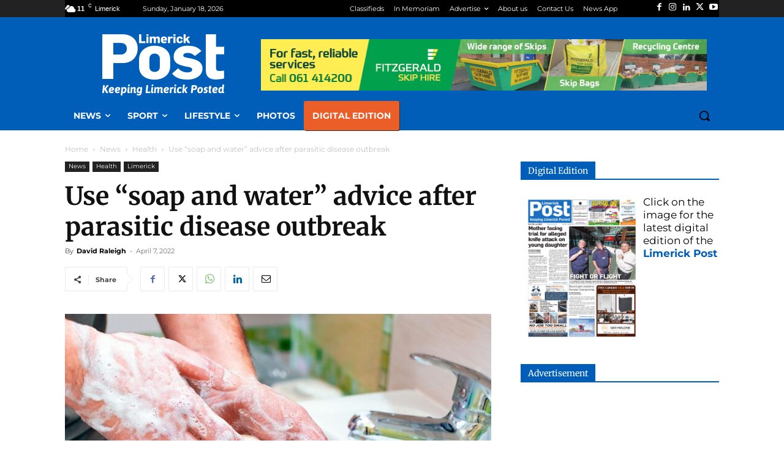

--- FILE ---
content_type: text/html; charset=UTF-8
request_url: https://www.limerickpost.ie/site/wp-admin/admin-ajax.php?td_theme_name=Newspaper&v=12.7.4
body_size: -540
content:
{"256042":592}